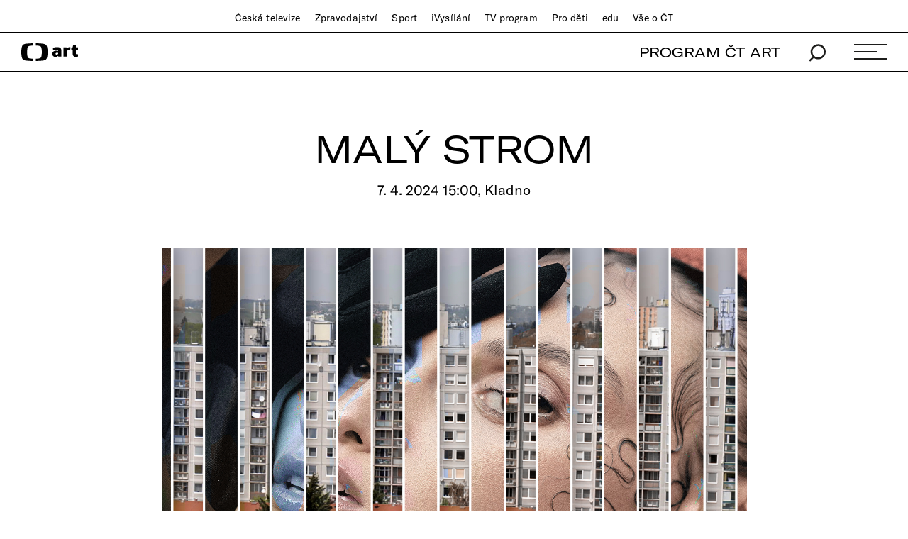

--- FILE ---
content_type: text/plain; charset=utf-8
request_url: https://events.getsitectrl.com/api/v1/events
body_size: 555
content:
{"id":"66f1122dca500d1b","user_id":"66f1122dca65c0c4","time":1768524658473,"token":"1768524658.fdd842f055aa6a50a80245ff49e1c7c7.470d2c46cee433b845b00ab76c68f642","geo":{"ip":"18.118.5.2","geopath":"147015:147763:220321:","geoname_id":4509177,"longitude":-83.0061,"latitude":39.9625,"postal_code":"43215","city":"Columbus","region":"Ohio","state_code":"OH","country":"United States","country_code":"US","timezone":"America/New_York"},"ua":{"platform":"Desktop","os":"Mac OS","os_family":"Mac OS X","os_version":"10.15.7","browser":"Other","browser_family":"ClaudeBot","browser_version":"1.0","device":"Spider","device_brand":"Spider","device_model":"Desktop"},"utm":{}}